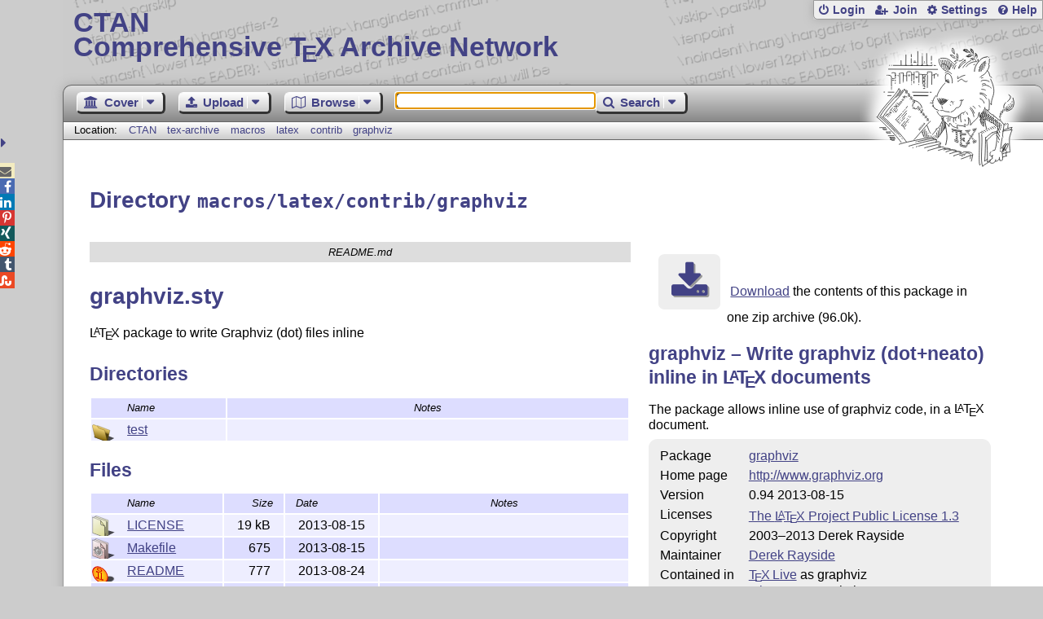

--- FILE ---
content_type: text/html;charset=UTF-8
request_url: https://ctan.org/tex-archive/macros/latex/contrib/graphviz
body_size: 4215
content:
<!DOCTYPE html>
<html lang="en">
<head>
 <meta http-equiv="Content-Type" content="text/html; charset=UTF-8"/>
 <title>CTAN: /tex-archive/macros/latex/contrib/graphviz</title>
 <meta name="viewport" content="width=device-width, initial-scale=1.0"/>
 <meta name="mobile-web-app-capable" content="yes"/>

 <link rel="apple-touch-icon" sizes="57x57" href="/assets/favicon/apple-touch-icon-57x57-2939b50c47f8b5ca065cd63c9a64973b.png" />
 <link rel="apple-touch-icon" sizes="60x60" href="/assets/favicon/apple-touch-icon-60x60-337a9d235bc42e9f462aaddb486a76dd.png" />
 <link rel="apple-touch-icon" sizes="72x72" href="/assets/favicon/apple-touch-icon-72x72-0e57167ccde9e93c5f99c9e71002bfde.png" />
 <link rel="apple-touch-icon" sizes="76x76" href="/assets/favicon/apple-touch-icon-76x76-3103aee8e8049b3adbc7a4d7b0a2eb40.png" />
 <link rel="apple-touch-icon" sizes="114x114" href="/assets/favicon/apple-touch-icon-114x114-2cf42426f1437dce3145eed9f7c52733.png" />
 <link rel="apple-touch-icon" sizes="120x120" href="/assets/favicon/apple-touch-icon-120x120-eae92d87e1eb87421415c318e045fdd4.png" />
 <link rel="apple-touch-icon" sizes="144x144" href="/assets/favicon/apple-touch-icon-144x144-4e2a869d05c81af869921a31bf5e23f6.png" />
 <link rel="apple-touch-icon" sizes="152x152" href="/assets/favicon/apple-touch-icon-152x152-20e963587ff34e81bde29b0c97bdc181.png" />
 <link rel="apple-touch-icon" sizes="180x180" href="/assets/favicon/apple-touch-icon-180x180-cdeb760ad0aa0db29ecec0ce958f0f85.png" />
 <link rel="icon" type="image/png" href="/assets/favicon/favicon-32x32-a101178bc8b3b1faaccae8b3eb747f97.png" sizes="32x32" />
 <link rel="icon" type="image/png" href="/assets/favicon/android-chrome-192x192-beba071413dcab08f0a0c89a58a23457.png" sizes="192x192" />
 <link rel="icon" type="image/png" href="/assets/favicon/favicon-96x96-0ec6ea4c2b21cf315aab8d552474015c.png" sizes="96x96" />
 <link rel="icon" type="image/png" href="/assets/favicon/favicon-16x16-ecad89e8a3475c9b10c36f82efef3bcd.png" sizes="16x16" />
 <link rel="manifest" href="/assets/favicon/manifest-79a60c90526dbf14f7824aa7aa50579f.json" />
 <link rel="shortcut icon" href="/assets/favicon/favicon-afd4a866cd0c27587b7b06cd4199a57f.ico" />
 <meta name="msapplication-TileColor" content="#2b5797"/>
 <meta name="msapplication-TileImage" content="/assets/favicon/mstile-144x144-13de7449899120a2a279e89581f29f52.png"/>
 <meta name="msapplication-config" content="/assets/favicon/browserconfig-945ed94c904db71e7a7c54d6ae065f5a.xml"/>
 <meta name="theme-color" content="#ffffff"/>


 <link rel="search" type="application/opensearchdescription+xml"
       title="CTAN Search" href="https://www.ctan.org/search/open-search.xml" />

 <link rel="alternate" type="application/atom+xml" title="CTAN Atom Feed"
       href="https://www.ctan.org/ctan-ann/atom.xml"/>
 <link rel="alternate" type="application/rss+xml" title="CTAN RSS Feed"
       href="https://www.ctan.org/ctan-ann/rss.xml"/>
      
 <link rel="alternate" hreflang="x-default" href="https://ctan.org/tex-archive/macros/latex/contrib/graphviz" />
 <link rel="alternate" hreflang="en" href="https://ctan.org/tex-archive/macros/latex/contrib/graphviz?lang=en" />
 <link rel="alternate" hreflang="de" href="https://ctan.org/tex-archive/macros/latex/contrib/graphviz?lang=de" />
 <script type="text/javascript" src="/assets/portal-944f93dcc061b0c8fb36b9debe744e42.js" ></script>
    
    <noscript><meta http-equiv="refresh" content="0; url=/texarchive/macros/latex/contrib/graphviz"/></noscript>
  <link rel="stylesheet" href="/assets/skin/gray/skin.css">
 <link rel="stylesheet" media="print" href="/assets/skin/print/skin.css">
</head>
<body>
 <header>
  
  
  <div class="head">
   <div><a href="/"><span class="ctan">CTAN</span>
     Comprehensive T<span class="e">e</span>X Archive Network</a></div>
  </div>
  <div class="logo">
   <a href="/lion/" title="CTAN lion drawing by Duane Bibby" ><span class="lion"></span></a>
  </div>
 </header>
 <div class="top-bar">
  <span class="m" title="Menu"></span>
  <ul>
   
   
    
     <li><a href="/login" class="b-login" id="login" title="Login with your personal account"
       rel="nofollow">Login</a></li>
     
     
      <li><a class="b-join" id="join" href="/join" title="Register a new personal account on this site"
        rel="nofollow">Join</a></li>
     
    
   
   <li><a class="b-settings" href="/user/settings"
          title="Adjust the appearance to your taste">Settings</a></li>
   <li><a class="b-help" href="/help"
          title="Get some information about this Web site">Help</a></li>
  </ul>
 </div> <div class="blocks">
<div class="functions menu-bar">
 <ul class="menu">
  <li><a class="home" href="/"><span class="text">Cover</span><span class="drop"> </span></a>
   <ul>
    <li class="menu-cover-home"><a href="/">Cover</a></li>
    <li class="menu-cover-starter"><a href="/starter">Starting out with T<span class="e">e</span>X...</a></li>
    <li class="menu-cover-ctan"><a href="/ctan">CTAN Background</a></li>
    <li class="menu-cover-mirrors"><a href="/mirrors">Mirrors</a></li>
    <li class="menu-cover-lugs"><a href="/lugs">T<span class="e">e</span>X user groups</a></li>
    <li><hr/></li>
    <li class="menu-cover-privacy"><a href="/privacy">Privacy</a></li>
    <li class="menu-cover-credits"><a href="/credits">Credits</a></li>
   </ul>
  </li>
 </ul>
 <ul class="menu">
  <li><a class="upload" href="/upload"><span class="text">Upload</span><span class="drop"> </span></a>
   <ul>
    <li class="menu-upload-upload"><a href="/upload">Upload</a></li>
    <li class="menu-upload-basics"><a href="/help/upload-pkg">Upload basics</a></li>
    <li class="menu-upload-addendum"><a href="/file/help/ctan/CTAN-upload-addendum">Upload addendum</a></li>
    <li class="menu-upload-tds"><a href="/TDS-guidelines">T<span class="e">e</span>X Directory Structure</a></li>
    <li class="menu-upload-licenses"><a href="/license">Licenses</a></li>
   </ul>
  </li>
 </ul>
 <ul class="menu">
  <li><a class="browse" href="/tex-archive"><span class="text">Browse</span><span class="drop"> </span></a>
   <ul>
    <li class="menu-browse-archive"><a href="/tex-archive"></i>T<span class="e">e</span>X Archive</a></li>
    <li class="menu-browse-pkg"><a href="/pkg">Packages</a></li>
    <li class="menu-browse-topic"><a href="/topics/cloud">Topics</a></li>
    <li class="menu-browse-author"><a href="/author">Contributors</a></li>
    <li class="menu-browse-announce"><a href="/ctan-ann">Announcements</a></li>
   </ul></li>
 </ul>
 
 <form name="searchForm" id="searchForm" method="get" action="/search"
       enctype="text/plain">
  <input class="phrase" name="phrase" type="text" size="24" accept-charset="ISO-8859-1"
         value="" autofocus />
 </form>
 <ul class="menu search-menu">
  <li><a class="search" onClick="document.searchForm.submit();return false;"
   href="/search"><span class="text">Search</span><span class="drop"> </span></a>
   <ul>
    <li class="menu-search-extended"><a href="/search?ext=new">Extended search</a></li>
    <li class="menu-search-files"><a href="/search?ext=false&FILES=on">File search</a></li>
   </ul></li>
 </ul>
 
 &nbsp;
 <script>
   if (window.location.hash !='') window.location.hash = window.location.hash;
 </script>
</div> <nav class="breadcrumb">
   Location: <a href="/">CTAN</a>
   
         <a href="/tex-archive">tex-archive</a>
         <a href="/tex-archive/macros">macros</a>
         <a href="/tex-archive/macros/latex">latex</a>
         <a href="/tex-archive/macros/latex/contrib">contrib</a>
         <a href="/tex-archive/macros/latex/contrib/graphviz">graphviz</a>
    
   
  </nav>
  
  
  
  
  <main class="content">
   
    <h1>Directory <code>macros/latex/contrib/graphviz</code></h1>
    <div class="left">
    
<div class="readme-title">README.md</div><div class="readme"><h1>graphviz.sty</h1>
<p><span class="t-logo">L<span class="a">a</span>T<span class="e">e</span>X</span> package to write Graphviz (dot) files inline</p>
</div>
    <div id="sec_files"></div>
   </div>
    <div class="right">
    
      <p class="download">
        <a href="https://mirrors.ctan.org/macros/latex/contrib/graphviz.zip">Download</a> the contents of this package in one zip archive
          (96.0k).
        </p>

  
  
  <h2>
    
      graphviz &ndash; Write graphviz (dot+neato) inline in <span class="t-logo">L<span class="a">a</span>T<span class="e">e</span>X</span> documents
    
  </h2>
  <p>
    
      <p>
      The package allows inline use of graphviz code, in a <span class="t-logo">L<span class="a">a</span>T<span class="e">e</span>X</span> document.
    </p>
    
  </p>
  <table
    class="entry">
    
      <tr><td>Package</td><td><a href="/pkg/graphviz">graphviz</a></td></tr>
    
    
    <tr><td>Home&nbsp;page</td><td><a href="http://www.graphviz.org">http://www.graphviz.org</a></td></tr>
    
    
    
    
    
    <tr><td>Version</td><td>0.94 2013-08-15</td></tr>
    <tr><td>Licenses</td><td><a href="/license/lppl1.3">The <span class="t-logo">L<span class="a">a</span>T<span class="e">e</span>X</span> Project Public License 1.3</a><br /></td></tr>
    <tr><td>Copyright</td><td>2003&ndash;2013 Derek Rayside<br /></td></tr>
    <tr><td>Maintainer</td><td><a href="/author/rayside">Derek Rayside</a><br /></td></tr>
    
    <tr><td>Contained&nbsp;in</td><td><a href="/pkg/texlive">T<span class="e">e</span>X&thinsp;Live</a> as graphviz<br /><a href="/pkg/miktex">MiKT<span class="e">e</span>X</a> as graphviz</td></tr>
    <tr><td>Topics</td><td><a href="/topic/graphics-inline">Graphics inline</a><br /></td></tr>
    <tr><td>See&nbsp;also</td><td><a href="/pkg/dottex">dottex</a><br /></td></tr>
  </table>

   
      <div id="summaryDiv"></div>
      <script>jQuery(function(){updateRatings('summaryDiv','graphviz',false);});</script>
  

    </div>
    <img  id="spinner" src="/assets/ctan-rot-ff5ef84c1b1224b861edaf720adbeacc.gif" alt="..."/>
    <script>
    $(function() {
      $('#spinner').show();
      $.ajax({
          url: '/texarchive/ajaxFiles',
          dataType: 'html',
          data: { path: 'macros/latex/contrib/graphviz' },
          success: function(html) {
            $('#sec_files').html(html);
            $('#spinner').hide();
          },
          error: function(a,b,c) {
            console.log(b + ' in header: ' + a.toString() + ' ' + c);
            $('#spinner').hide();
          }
        });
    });
    </script>
  
   <div class="clear"></div>
  </main>
  <div class="foot">
   <a class="guestbook"
      href="/guestbook"
      title="Leave some words for other visitors"
   >Guest Book</a>
   <a class="sitemap"
      href="/sitemap"
      title="Show the structure of this site"
   >Sitemap</a>
   <a class="contact"
      href="/contact"
      title="Get contact information for the Web site"
   >Contact</a>
   <a class="contact-author"
      href="/help/contact-author"
      title="Get help on how to contact an author"
   >Contact Author</a>
   <a class="feedback"
      href="mailto:webmaster@ctan.org?subject=Feedback%20for%20/tex-archive/macros/latex/contrib/graphviz?lang=en"
      title="Send feedback on the current web page to the Web masters"
   >Feedback</a>
  </div>
 </div>
 <div class="footer">
<a id="share-toggle" class="in" title="Toggle share"
     href="#" onClick="return toggleShare();">&nbsp;</a>
<div id="share" class="in"><a class="mail fontawesome" title="Send link to this page by email"
     href="mailto:?subject=CTAN:%20 %2Ftex-archive%2Fmacros%2Flatex%2Fcontrib%2Fgraphviz&body=https%3A%2F%2Fwww.ctan.org%2Fmacros%2Flatex%2Fcontrib%2Fgraphviz" >&#xf0e0;</a>
  <!--a class="twitter fontawesome" target="_blank"
     title="Share link to this page on Twitter"
     onclick="return shareLink(this.href);"
     href="https://twitter.com/share?url=https%3A%2F%2Fwww.ctan.org%2Fmacros%2Flatex%2Fcontrib%2Fgraphviz&text= %2Ftex-archive%2Fmacros%2Flatex%2Fcontrib%2Fgraphviz"
     >&#xf099;</a-->
  <a class="facebook fontawesome" target="_blank"
     title="Share link to this page on Facebook"
     onclick="return shareLink(this.href);"
     href="https://www.facebook.com/sharer/sharer.php?u=https%3A%2F%2Fwww.ctan.org%2Fmacros%2Flatex%2Fcontrib%2Fgraphviz&t= %2Ftex-archive%2Fmacros%2Flatex%2Fcontrib%2Fgraphviz"
     >&#xf09a;</a>
  <!--a class="gplus fontawesome" target="_blank"
     title="Share link to this page on Google+"
     onclick="return shareLink(this.href);"
     href="https://plus.google.com/share?url=https%3A%2F%2Fwww.ctan.org%2Fmacros%2Flatex%2Fcontrib%2Fgraphviz"
     >&#xf0d5;</a-->
  <a class="linkedin fontawesome" target="_blank"
     title="Share link to this page on LinkedIn"
     onclick="return shareLink(this.href);"
     href="https://www.linkedin.com/shareArticle?mini=true&url=https%3A%2F%2Fwww.ctan.org%2Fmacros%2Flatex%2Fcontrib%2Fgraphviz&title= %2Ftex-archive%2Fmacros%2Flatex%2Fcontrib%2Fgraphviz&summary= %2Ftex-archive%2Fmacros%2Flatex%2Fcontrib%2Fgraphviz&source=CTAN"
     >&#xf0e1;</a>
  <a class="pinterest fontawesome" target="_blank"
     title="Share link to this page on Pinterest"
     onclick="return shareLink(this.href);"
     href="https://pinterest.com/pin/create/button/?url=https%3A%2F%2Fwww.ctan.org%2Fmacros%2Flatex%2Fcontrib%2Fgraphviz&description= %2Ftex-archive%2Fmacros%2Flatex%2Fcontrib%2Fgraphviz&media=https%3A%2F%2Fwww.ctan.org%2Fimages%2Fctan_lion-64.png"
     >&#xf231;</a>
  <a class="xing fontawesome" target="_blank"
     title="Share link to this page on Xing"
     onclick="return shareLink(this.href);"
     href="https://www.xing-share.com/app/user?op=share;sc_p=xing-share;url=https%3A%2F%2Fwww.ctan.org%2Fmacros%2Flatex%2Fcontrib%2Fgraphviz"
     >&#xf168;</a>
  <a class="reddit fontawesome" target="_blank"
     title="Share link to this page on reddit"
     onclick="return shareLink(this.href);"
     href="https://www.reddit.com/submit?url=https%3A%2F%2Fwww.ctan.org%2Fmacros%2Flatex%2Fcontrib%2Fgraphviz"
     >&#xf281;</a>
  <a class="tumblr fontawesome" target="_blank"
     title="Share link to this page on Tumblr"
     onclick="return shareLink(this.href);"
     href="https://www.tumblr.com/share/link?url=Share link to this page on StumbleUpon&name= %2Ftex-archive%2Fmacros%2Flatex%2Fcontrib%2Fgraphviz&description= %2Ftex-archive%2Fmacros%2Flatex%2Fcontrib%2Fgraphviz"
     >&#xf173;</a>
  <a class="stumbleupon fontawesome" target="_blank"
     title="Share link to this page on StumbleUpon"
     onclick="return shareLink(this.href);"
     href="https://www.stumbleupon.com/submit?url=Share link to this page on StumbleUpon&title= %2Ftex-archive%2Fmacros%2Flatex%2Fcontrib%2Fgraphviz"
     >&#xf1a4;</a>
 </div>
  <span class="date">2026-01-29 10:06 CET</span>
 </div>
 <div id="portal-message"></div>

</body>
</html>


--- FILE ---
content_type: text/html;charset=UTF-8
request_url: https://ctan.org/texarchive/ajaxFiles?path=macros%2Flatex%2Fcontrib%2Fgraphviz
body_size: 691
content:
    <h2>Directories</h2>
    <table class="browse dirs">
      <tr>
        <th class="name-col">Name</th>
        <th class="note-col">Notes</th>
      </tr>
      <tr class="odd" onclick="window.location.href='/tex-archive/macros/latex/contrib/graphviz/test';">
        <td class="name-col icon-directory"><a id="test" lang="none" href="/tex-archive/macros/latex/contrib/graphviz/test">test</a></td>
        <td class="note-col"></td>
      </tr>
    </table>
    
    <h2>Files</h2>
    <table class="browse files">
      <tr>
        <th class="name-col">Name</th>
        <th class="size-col">Size</th>
        <th class="date-col">Date</th>
        <th class="note-col">Notes</th>
      </tr>
      <tr class="odd" onclick="window.location.href='https://mirrors.ctan.org/macros/latex/contrib/graphviz/LICENSE';">
        <td class="name-col icon-file" title="File">
        <a id="LICENSE" lang="none" href="https://mirrors.ctan.org/macros/latex/contrib/graphviz/LICENSE" title="">LICENSE</a></td>
        <td class="size-col" title="19106">19 kB </td>
        <td class="date-col" title="2013-08-15 14:39">2013-08-15 </td>
        <td class="note-col"></td>
      </tr>
      <tr class="even" onclick="window.location.href='https://mirrors.ctan.org/macros/latex/contrib/graphviz/Makefile';">
        <td class="name-col icon-makefile" title="make file">
        <a id="Makefile" lang="none" href="https://mirrors.ctan.org/macros/latex/contrib/graphviz/Makefile" title="">Makefile</a></td>
        <td class="size-col" title="675">675</td>
        <td class="date-col" title="2013-08-15 14:41">2013-08-15 </td>
        <td class="note-col"></td>
      </tr>
      <tr class="odd" onclick="window.location.href='https://mirrors.ctan.org/macros/latex/contrib/graphviz/README';">
        <td class="name-col icon-readme" title="Read Me file">
        <a id="README" lang="none" href="https://mirrors.ctan.org/macros/latex/contrib/graphviz/README" title="">README</a></td>
        <td class="size-col" title="777">777</td>
        <td class="date-col" title="2013-08-24 18:05">2013-08-24 </td>
        <td class="note-col"></td>
      </tr>
      <tr class="even" onclick="window.location.href='https://mirrors.ctan.org/macros/latex/contrib/graphviz/README.md';">
        <td class="name-col icon-readme" title="Read Me file">
        <a id="README_md" lang="none" href="https://mirrors.ctan.org/macros/latex/contrib/graphviz/README.md" title="">README.md</a></td>
        <td class="size-col" title="78">78</td>
        <td class="date-col" title="2013-08-15 14:36">2013-08-15 </td>
        <td class="note-col"></td>
      </tr>
      <tr class="odd" onclick="window.location.href='https://mirrors.ctan.org/macros/latex/contrib/graphviz/graphviz.dtx';">
        <td class="name-col icon-dtx" title="LaTeX doc source file">
        <a id="graphviz_dtx" lang="none" href="https://mirrors.ctan.org/macros/latex/contrib/graphviz/graphviz.dtx" title="">graphviz.dtx</a></td>
        <td class="size-col" title="16868">16 kB </td>
        <td class="date-col" title="2013-08-24 13:46">2013-08-24 </td>
        <td class="note-col"></td>
      </tr>
      <tr class="even" onclick="window.location.href='https://mirrors.ctan.org/macros/latex/contrib/graphviz/graphviz.ins';">
        <td class="name-col icon-ins" title="LaTeX install file">
        <a id="graphviz_ins" lang="none" href="https://mirrors.ctan.org/macros/latex/contrib/graphviz/graphviz.ins" title="">graphviz.ins</a></td>
        <td class="size-col" title="1773">2 kB </td>
        <td class="date-col" title="2013-08-15 22:36">2013-08-15 </td>
        <td class="note-col"></td>
      </tr>
      <tr class="odd" onclick="window.location.href='https://mirrors.ctan.org/macros/latex/contrib/graphviz/graphviz.pdf';">
        <td class="name-col icon-pdf" title="Portable Document Format">
        <a id="graphviz_pdf" lang="none" href="https://mirrors.ctan.org/macros/latex/contrib/graphviz/graphviz.pdf" title="">graphviz.pdf</a></td>
        <td class="size-col" title="98403">96 kB </td>
        <td class="date-col" title="2013-08-15 22:38">2013-08-15 </td>
        <td class="note-col"></td>
      </tr>
    </table>

--- FILE ---
content_type: image/svg+xml;charset=UTF-8
request_url: https://ctan.org/assets/file/dtx.svg
body_size: 23623
content:
<?xml version="1.0" encoding="UTF-8" standalone="no"?>
<!-- Created with Inkscape (http://www.inkscape.org/) -->

<svg
   xmlns:dc="http://purl.org/dc/elements/1.1/"
   xmlns:cc="http://creativecommons.org/ns#"
   xmlns:rdf="http://www.w3.org/1999/02/22-rdf-syntax-ns#"
   xmlns:svg="http://www.w3.org/2000/svg"
   xmlns="http://www.w3.org/2000/svg"
   xmlns:xlink="http://www.w3.org/1999/xlink"
   xmlns:sodipodi="http://sodipodi.sourceforge.net/DTD/sodipodi-0.dtd"
   xmlns:inkscape="http://www.inkscape.org/namespaces/inkscape"
   width="28"
   height="28"
   id="svg2"
   version="1.1"
   inkscape:version="0.48.3.1 r9886"
   inkscape:export-filename="/serv/www/www.ctan.org/portal/ctan-portal/web-app/images/file/dtx.png"
   inkscape:export-xdpi="15.75"
   inkscape:export-ydpi="15.75"
   sodipodi:docname="dtx.svg">
  <defs
     id="defs4">
    <linearGradient
       id="linearGradient3850">
      <stop
         style="stop-color:#5d6fc6;stop-opacity:1;"
         offset="0"
         id="stop3852" />
      <stop
         style="stop-color:#e7eaf6;stop-opacity:1;"
         offset="1"
         id="stop3854" />
    </linearGradient>
    <inkscape:perspective
       sodipodi:type="inkscape:persp3d"
       inkscape:vp_x="0 : 526.18109 : 1"
       inkscape:vp_y="0 : 1000 : 0"
       inkscape:vp_z="744.09448 : 526.18109 : 1"
       inkscape:persp3d-origin="372.04724 : 350.78739 : 1"
       id="perspective10" />
    <inkscape:perspective
       id="perspective2824"
       inkscape:persp3d-origin="0.5 : 0.33333333 : 1"
       inkscape:vp_z="1 : 0.5 : 1"
       inkscape:vp_y="0 : 1000 : 0"
       inkscape:vp_x="0 : 0.5 : 1"
       sodipodi:type="inkscape:persp3d" />
    <inkscape:perspective
       id="perspective3637"
       inkscape:persp3d-origin="0.5 : 0.33333333 : 1"
       inkscape:vp_z="1 : 0.5 : 1"
       inkscape:vp_y="0 : 1000 : 0"
       inkscape:vp_x="0 : 0.5 : 1"
       sodipodi:type="inkscape:persp3d" />
    <inkscape:perspective
       id="perspective3660"
       inkscape:persp3d-origin="0.5 : 0.33333333 : 1"
       inkscape:vp_z="1 : 0.5 : 1"
       inkscape:vp_y="0 : 1000 : 0"
       inkscape:vp_x="0 : 0.5 : 1"
       sodipodi:type="inkscape:persp3d" />
    <inkscape:perspective
       id="perspective3682"
       inkscape:persp3d-origin="0.5 : 0.33333333 : 1"
       inkscape:vp_z="1 : 0.5 : 1"
       inkscape:vp_y="0 : 1000 : 0"
       inkscape:vp_x="0 : 0.5 : 1"
       sodipodi:type="inkscape:persp3d" />
    <inkscape:perspective
       id="perspective3706"
       inkscape:persp3d-origin="0.5 : 0.33333333 : 1"
       inkscape:vp_z="1 : 0.5 : 1"
       inkscape:vp_y="0 : 1000 : 0"
       inkscape:vp_x="0 : 0.5 : 1"
       sodipodi:type="inkscape:persp3d" />
    <inkscape:perspective
       id="perspective3731"
       inkscape:persp3d-origin="0.5 : 0.33333333 : 1"
       inkscape:vp_z="1 : 0.5 : 1"
       inkscape:vp_y="0 : 1000 : 0"
       inkscape:vp_x="0 : 0.5 : 1"
       sodipodi:type="inkscape:persp3d" />
    <inkscape:perspective
       id="perspective3754"
       inkscape:persp3d-origin="0.5 : 0.33333333 : 1"
       inkscape:vp_z="1 : 0.5 : 1"
       inkscape:vp_y="0 : 1000 : 0"
       inkscape:vp_x="0 : 0.5 : 1"
       sodipodi:type="inkscape:persp3d" />
    <inkscape:perspective
       id="perspective3795"
       inkscape:persp3d-origin="0.5 : 0.33333333 : 1"
       inkscape:vp_z="1 : 0.5 : 1"
       inkscape:vp_y="0 : 1000 : 0"
       inkscape:vp_x="0 : 0.5 : 1"
       sodipodi:type="inkscape:persp3d" />
    <inkscape:perspective
       id="perspective3836"
       inkscape:persp3d-origin="0.5 : 0.33333333 : 1"
       inkscape:vp_z="1 : 0.5 : 1"
       inkscape:vp_y="0 : 1000 : 0"
       inkscape:vp_x="0 : 0.5 : 1"
       sodipodi:type="inkscape:persp3d" />
    <filter
       inkscape:collect="always"
       id="filter3877"
       x="-0.050295185"
       width="1.1005903"
       y="-0.24016705"
       height="1.480334"
       color-interpolation-filters="sRGB">
      <feGaussianBlur
         inkscape:collect="always"
         stdDeviation="0.74524979"
         id="feGaussianBlur3879" />
    </filter>
    <inkscape:perspective
       id="perspective3893"
       inkscape:persp3d-origin="0.5 : 0.33333333 : 1"
       inkscape:vp_z="1 : 0.5 : 1"
       inkscape:vp_y="0 : 1000 : 0"
       inkscape:vp_x="0 : 0.5 : 1"
       sodipodi:type="inkscape:persp3d" />
    <linearGradient
       inkscape:collect="always"
       xlink:href="#linearGradient3850-8"
       id="linearGradient3856-2"
       x1="-11.526154"
       y1="1050.2284"
       x2="-105.15973"
       y2="937.24158"
       gradientUnits="userSpaceOnUse"
       gradientTransform="translate(-89.980404,37.061537)" />
    <linearGradient
       id="linearGradient3850-8">
      <stop
         style="stop-color:#dada95;stop-opacity:1;"
         offset="0"
         id="stop3852-5" />
      <stop
         style="stop-color:#f6f6e7;stop-opacity:1"
         offset="1"
         id="stop3854-7" />
    </linearGradient>
    <inkscape:perspective
       id="perspective3931"
       inkscape:persp3d-origin="0.5 : 0.33333333 : 1"
       inkscape:vp_z="1 : 0.5 : 1"
       inkscape:vp_y="0 : 1000 : 0"
       inkscape:vp_x="0 : 0.5 : 1"
       sodipodi:type="inkscape:persp3d" />
    <linearGradient
       inkscape:collect="always"
       xlink:href="#linearGradient3850-9"
       id="linearGradient3856-9"
       x1="-11.526154"
       y1="1050.2284"
       x2="-105.15973"
       y2="937.24158"
       gradientUnits="userSpaceOnUse"
       gradientTransform="translate(-89.980404,37.061537)" />
    <linearGradient
       id="linearGradient3850-9">
      <stop
         style="stop-color:#dada95;stop-opacity:1;"
         offset="0"
         id="stop3852-9" />
      <stop
         style="stop-color:#f6f6e7;stop-opacity:1"
         offset="1"
         id="stop3854-2" />
    </linearGradient>
    <clipPath
       clipPathUnits="userSpaceOnUse"
       id="clipPath3974">
      <rect
         style="fill:url(#linearGradient3978);fill-opacity:1;stroke:#404040;stroke-width:2.07677603;stroke-linecap:round;stroke-linejoin:round;stroke-miterlimit:4;stroke-opacity:1;stroke-dasharray:none"
         id="rect3976"
         width="93.633575"
         height="112.98682"
         x="-345.58649"
         y="990.24463"
         ry="0"
         transform="matrix(0.93969308,0.34201888,0,1,0,0)" />
    </clipPath>
    <linearGradient
       inkscape:collect="always"
       xlink:href="#linearGradient3850-9"
       id="linearGradient3978"
       gradientUnits="userSpaceOnUse"
       gradientTransform="translate(-240.42674,53.003023)"
       x1="-11.526154"
       y1="1050.2284"
       x2="-105.15973"
       y2="937.24158" />
    <filter
       inkscape:collect="always"
       id="filter4020"
       x="-0.039800808"
       width="1.0796016"
       y="-0.12182915"
       height="1.2436583"
       color-interpolation-filters="sRGB">
      <feGaussianBlur
         inkscape:collect="always"
         stdDeviation="2.8789741"
         id="feGaussianBlur4022" />
    </filter>
    <inkscape:perspective
       id="perspective4032"
       inkscape:persp3d-origin="0.5 : 0.33333333 : 1"
       inkscape:vp_z="1 : 0.5 : 1"
       inkscape:vp_y="0 : 1000 : 0"
       inkscape:vp_x="0 : 0.5 : 1"
       sodipodi:type="inkscape:persp3d" />
    <linearGradient
       y2="937.24158"
       x2="-105.15973"
       y1="1050.2284"
       x1="-11.526154"
       gradientTransform="translate(132.86596,-53.390189)"
       gradientUnits="userSpaceOnUse"
       id="linearGradient3902-2"
       xlink:href="#linearGradient3850-8-4"
       inkscape:collect="always" />
    <linearGradient
       id="linearGradient3850-8-4">
      <stop
         style="stop-color:#dada95;stop-opacity:1;"
         offset="0"
         id="stop3852-5-3" />
      <stop
         style="stop-color:#f6f6e7;stop-opacity:1"
         offset="1"
         id="stop3854-7-5" />
    </linearGradient>
    <inkscape:perspective
       id="perspective4074"
       inkscape:persp3d-origin="0.5 : 0.33333333 : 1"
       inkscape:vp_z="1 : 0.5 : 1"
       inkscape:vp_y="0 : 1000 : 0"
       inkscape:vp_x="0 : 0.5 : 1"
       sodipodi:type="inkscape:persp3d" />
    <linearGradient
       y2="937.24158"
       x2="-105.15973"
       y1="1050.2284"
       x1="-11.526154"
       gradientTransform="translate(132.86596,-53.390189)"
       gradientUnits="userSpaceOnUse"
       id="linearGradient3902-3"
       xlink:href="#linearGradient3850-8-7"
       inkscape:collect="always" />
    <linearGradient
       id="linearGradient3850-8-7">
      <stop
         style="stop-color:#dada95;stop-opacity:1;"
         offset="0"
         id="stop3852-5-7" />
      <stop
         style="stop-color:#f6f6e7;stop-opacity:1"
         offset="1"
         id="stop3854-7-8" />
    </linearGradient>
    <filter
       inkscape:collect="always"
       id="filter4104"
       color-interpolation-filters="sRGB">
      <feGaussianBlur
         inkscape:collect="always"
         stdDeviation="2.4035842"
         id="feGaussianBlur4106" />
    </filter>
    <filter
       inkscape:collect="always"
       id="filter4108"
       color-interpolation-filters="sRGB">
      <feGaussianBlur
         inkscape:collect="always"
         stdDeviation="2.3303126"
         id="feGaussianBlur4110" />
    </filter>
    <inkscape:perspective
       id="perspective4120"
       inkscape:persp3d-origin="0.5 : 0.33333333 : 1"
       inkscape:vp_z="1 : 0.5 : 1"
       inkscape:vp_y="0 : 1000 : 0"
       inkscape:vp_x="0 : 0.5 : 1"
       sodipodi:type="inkscape:persp3d" />
    <linearGradient
       inkscape:collect="always"
       xlink:href="#linearGradient3850-3"
       id="linearGradient3856-98"
       x1="-11.526154"
       y1="1050.2284"
       x2="-105.15973"
       y2="937.24158"
       gradientUnits="userSpaceOnUse"
       gradientTransform="translate(119.34596,-43.422544)" />
    <linearGradient
       id="linearGradient3850-3">
      <stop
         style="stop-color:#dada95;stop-opacity:1;"
         offset="0"
         id="stop3852-2" />
      <stop
         style="stop-color:#f6f6e7;stop-opacity:1"
         offset="1"
         id="stop3854-5" />
    </linearGradient>
    <clipPath
       clipPathUnits="userSpaceOnUse"
       id="clipPath4158">
      <rect
         style="fill:url(#linearGradient4162);fill-opacity:1;stroke:#404040;stroke-width:2.07677603;stroke-linecap:round;stroke-linejoin:round;stroke-miterlimit:4;stroke-opacity:1;stroke-dasharray:none"
         id="rect4160"
         width="93.633575"
         height="112.98682"
         x="194.26849"
         y="833.53766"
         ry="0" />
    </clipPath>
    <linearGradient
       inkscape:collect="always"
       xlink:href="#linearGradient3850-3"
       id="linearGradient4162"
       gradientUnits="userSpaceOnUse"
       gradientTransform="translate(299.42823,-103.70375)"
       x1="-11.526154"
       y1="1050.2284"
       x2="-105.15973"
       y2="937.24158" />
    <inkscape:perspective
       id="perspective4265"
       inkscape:persp3d-origin="0.5 : 0.33333333 : 1"
       inkscape:vp_z="1 : 0.5 : 1"
       inkscape:vp_y="0 : 1000 : 0"
       inkscape:vp_x="0 : 0.5 : 1"
       sodipodi:type="inkscape:persp3d" />
    <inkscape:perspective
       id="perspective4279"
       inkscape:persp3d-origin="0.5 : 0.33333333 : 1"
       inkscape:vp_z="1 : 0.5 : 1"
       inkscape:vp_y="0 : 1000 : 0"
       inkscape:vp_x="0 : 0.5 : 1"
       sodipodi:type="inkscape:persp3d" />
    <linearGradient
       inkscape:collect="always"
       xlink:href="#linearGradient3850-1"
       id="linearGradient3856-3"
       x1="-11.526154"
       y1="1050.2284"
       x2="-105.15973"
       y2="937.24158"
       gradientUnits="userSpaceOnUse"
       gradientTransform="translate(119.78536,-43.541645)" />
    <linearGradient
       id="linearGradient3850-1">
      <stop
         style="stop-color:#dada95;stop-opacity:1;"
         offset="0"
         id="stop3852-1" />
      <stop
         style="stop-color:#f6f6e7;stop-opacity:1"
         offset="1"
         id="stop3854-6" />
    </linearGradient>
    <inkscape:perspective
       id="perspective4327"
       inkscape:persp3d-origin="0.5 : 0.33333333 : 1"
       inkscape:vp_z="1 : 0.5 : 1"
       inkscape:vp_y="0 : 1000 : 0"
       inkscape:vp_x="0 : 0.5 : 1"
       sodipodi:type="inkscape:persp3d" />
    <linearGradient
       y2="937.24158"
       x2="-105.15973"
       y1="1050.2284"
       x1="-11.526154"
       gradientTransform="translate(132.86596,-53.390189)"
       gradientUnits="userSpaceOnUse"
       id="linearGradient3902-31"
       xlink:href="#linearGradient3850-8-8"
       inkscape:collect="always" />
    <linearGradient
       id="linearGradient3850-8-8">
      <stop
         style="stop-color:#dada95;stop-opacity:1;"
         offset="0"
         id="stop3852-5-71" />
      <stop
         style="stop-color:#f6f6e7;stop-opacity:1"
         offset="1"
         id="stop3854-7-54" />
    </linearGradient>
    <inkscape:perspective
       id="perspective4367"
       inkscape:persp3d-origin="0.5 : 0.33333333 : 1"
       inkscape:vp_z="1 : 0.5 : 1"
       inkscape:vp_y="0 : 1000 : 0"
       inkscape:vp_x="0 : 0.5 : 1"
       sodipodi:type="inkscape:persp3d" />
    <linearGradient
       y2="937.24158"
       x2="-105.15973"
       y1="1050.2284"
       x1="-11.526154"
       gradientTransform="translate(459.49268,-157.25425)"
       gradientUnits="userSpaceOnUse"
       id="linearGradient4336-3"
       xlink:href="#linearGradient3850-8-8-9"
       inkscape:collect="always" />
    <linearGradient
       id="linearGradient3850-8-8-9">
      <stop
         style="stop-color:#dada95;stop-opacity:1;"
         offset="0"
         id="stop3852-5-71-4" />
      <stop
         style="stop-color:#f6f6e7;stop-opacity:1"
         offset="1"
         id="stop3854-7-54-7" />
    </linearGradient>
    <inkscape:perspective
       id="perspective4431"
       inkscape:persp3d-origin="0.5 : 0.33333333 : 1"
       inkscape:vp_z="1 : 0.5 : 1"
       inkscape:vp_y="0 : 1000 : 0"
       inkscape:vp_x="0 : 0.5 : 1"
       sodipodi:type="inkscape:persp3d" />
    <inkscape:perspective
       id="perspective4453"
       inkscape:persp3d-origin="0.5 : 0.33333333 : 1"
       inkscape:vp_z="1 : 0.5 : 1"
       inkscape:vp_y="0 : 1000 : 0"
       inkscape:vp_x="0 : 0.5 : 1"
       sodipodi:type="inkscape:persp3d" />
    <inkscape:perspective
       id="perspective4955"
       inkscape:persp3d-origin="0.5 : 0.33333333 : 1"
       inkscape:vp_z="1 : 0.5 : 1"
       inkscape:vp_y="0 : 1000 : 0"
       inkscape:vp_x="0 : 0.5 : 1"
       sodipodi:type="inkscape:persp3d" />
    <inkscape:perspective
       id="perspective5033"
       inkscape:persp3d-origin="0.5 : 0.33333333 : 1"
       inkscape:vp_z="1 : 0.5 : 1"
       inkscape:vp_y="0 : 1000 : 0"
       inkscape:vp_x="0 : 0.5 : 1"
       sodipodi:type="inkscape:persp3d" />
    <inkscape:perspective
       id="perspective5079"
       inkscape:persp3d-origin="0.5 : 0.33333333 : 1"
       inkscape:vp_z="1 : 0.5 : 1"
       inkscape:vp_y="0 : 1000 : 0"
       inkscape:vp_x="0 : 0.5 : 1"
       sodipodi:type="inkscape:persp3d" />
    <inkscape:perspective
       id="perspective5125"
       inkscape:persp3d-origin="0.5 : 0.33333333 : 1"
       inkscape:vp_z="1 : 0.5 : 1"
       inkscape:vp_y="0 : 1000 : 0"
       inkscape:vp_x="0 : 0.5 : 1"
       sodipodi:type="inkscape:persp3d" />
    <inkscape:perspective
       id="perspective5171"
       inkscape:persp3d-origin="0.5 : 0.33333333 : 1"
       inkscape:vp_z="1 : 0.5 : 1"
       inkscape:vp_y="0 : 1000 : 0"
       inkscape:vp_x="0 : 0.5 : 1"
       sodipodi:type="inkscape:persp3d" />
    <linearGradient
       inkscape:collect="always"
       xlink:href="#linearGradient3850"
       id="linearGradient8064"
       gradientUnits="userSpaceOnUse"
       gradientTransform="translate(132.86596,-53.390189)"
       x1="-11.526154"
       y1="1050.2284"
       x2="-105.15973"
       y2="937.24158" />
    <linearGradient
       inkscape:collect="always"
       xlink:href="#linearGradient3850"
       id="linearGradient8066"
       gradientUnits="userSpaceOnUse"
       gradientTransform="translate(119.78536,-43.541645)"
       x1="-11.526154"
       y1="1050.2284"
       x2="-105.15973"
       y2="937.24158" />
    <linearGradient
       inkscape:collect="always"
       xlink:href="#linearGradient3850"
       id="linearGradient8068"
       gradientUnits="userSpaceOnUse"
       gradientTransform="translate(196.70255,-8.8905103)"
       x1="-107.26386"
       y1="1057.9788"
       x2="-195.25058"
       y2="912.96747" />
    <linearGradient
       inkscape:collect="always"
       xlink:href="#linearGradient3850"
       id="linearGradient8070"
       gradientUnits="userSpaceOnUse"
       gradientTransform="translate(196.70255,-8.8905103)"
       x1="-126.78649"
       y1="956.68243"
       x2="-137.01762"
       y2="963.73615" />
  </defs>
  <sodipodi:namedview
     id="base"
     pagecolor="#ffffff"
     bordercolor="#666666"
     borderopacity="1.0"
     inkscape:pageopacity="0.0"
     inkscape:pageshadow="2"
     inkscape:zoom="1"
     inkscape:cx="-310.35769"
     inkscape:cy="58.997488"
     inkscape:document-units="px"
     inkscape:current-layer="layer1"
     showgrid="false"
     units="px"
     inkscape:window-width="1680"
     inkscape:window-height="956"
     inkscape:window-x="0"
     inkscape:window-y="31"
     inkscape:window-maximized="1"
     inkscape:snap-bbox="false"
     inkscape:object-paths="true"
     inkscape:snap-intersection-paths="true"
     inkscape:object-nodes="true"
     inkscape:snap-global="false"
     inkscape:snap-nodes="true" />
  <metadata
     id="metadata7">
    <rdf:RDF>
      <cc:Work
         rdf:about="">
        <dc:format>image/svg+xml</dc:format>
        <dc:type
           rdf:resource="http://purl.org/dc/dcmitype/StillImage" />
        <dc:title />
      </cc:Work>
    </rdf:RDF>
  </metadata>
  <g
     inkscape:label="Layer 1"
     inkscape:groupmode="layer"
     id="layer1"
     transform="translate(0,-1024.3623)">
    <g
       id="g8048"
       transform="matrix(0.17,0,0,0.17,0.42780575,872.8427)">
      <path
         sodipodi:nodetypes="cscccc"
         id="path4018"
         d="m 1.4518572,1017.0636 c 0,0 111.3129928,-18.02252 112.5703028,-18.02252 1.2573,0 46.14105,12.46512 46.14105,12.46512 l -70.724533,37.5819 -87.9868198,-32.0245 0,0 z"
         style="opacity:0.7;fill:#000000;fill-opacity:1;stroke:none;filter:url(#filter4020)"
         inkscape:connector-curvature="0" />
      <rect
         transform="matrix(0.93969308,0.34201888,0,1,0,0)"
         ry="0"
         y="883.8512"
         x="27.706219"
         height="112.98682"
         width="93.633575"
         id="rect2830-0-3"
         style="fill:url(#linearGradient8064);fill-opacity:1;stroke:#404040;stroke-width:2.07677603;stroke-linecap:round;stroke-linejoin:round;stroke-miterlimit:4;stroke-opacity:1;stroke-dasharray:none" />
      <rect
         clip-path="url(#clipPath4158)"
         transform="matrix(0.93969308,0.34201888,0,1,-156.51742,-6.6538876)"
         ry="0"
         y="846.2334"
         x="186.63533"
         height="112.98682"
         width="93.633575"
         id="rect2830-0-3-6"
         style="opacity:0.7;fill:#000000;fill-opacity:1;stroke:none;filter:url(#filter4104)" />
      <rect
         transform="matrix(0.93969308,0.34201888,0,1,0,0)"
         ry="0"
         y="893.69983"
         x="14.625625"
         height="112.98682"
         width="93.633575"
         id="rect2830-0"
         style="fill:url(#linearGradient8066);fill-opacity:1;stroke:#404040;stroke-width:2.07677603;stroke-linecap:round;stroke-linejoin:round;stroke-miterlimit:4;stroke-opacity:1;stroke-dasharray:none" />
      <path
         transform="translate(336.07594,26.623453)"
         clip-path="url(#clipPath3974)"
         sodipodi:nodetypes="ccccccccc"
         id="rect3625-0-4"
         d="m -328.46594,884.95794 0,113.00006 88,32.0312 -0.65625,-80.25001 c -0.27781,-1.51371 -0.79083,-2.93781 -1.84374,-4.15625 l -27.15626,-36.96875 c -0.93042,-1.30597 -2.14391,-2.48559 -3.46875,-3.15625 l -0.0937,-0.0312 -54.78125,-20.46875 z"
         style="opacity:0.7;fill:#000000;fill-opacity:1;stroke:none;filter:url(#filter4108)"
         inkscape:connector-curvature="0" />
      <path
         id="rect3625"
         d="m 1.4518572,904.0769 0,112.9867 87.9868198,32.0245 -0.62964,-80.23106 c 0,-1.94959 -1.58165,-4.10692 -3.53125,-4.81651 l -0.0937,-0.0341 -25.3125,-9.21295 0,-25.40625 c 0,-1.9496 -1.58165,-4.10693 -3.53125,-4.81652 l -0.0937,-0.0341 -54.7946798,-20.45966 z"
         style="fill:url(#linearGradient8068);fill-opacity:1;stroke:#404040;stroke-width:2;stroke-linecap:round;stroke-linejoin:round;stroke-miterlimit:4;stroke-opacity:1;stroke-dasharray:none"
         sodipodi:nodetypes="ccccccccccc"
         inkscape:connector-curvature="0" />
      <path
         sodipodi:nodetypes="ccccc"
         id="rect3771"
         d="m -52.46875,961.9873 32.324557,0.22226 3.237485,2.00037 -35.562042,0 0,-2.22263 z"
         style="opacity:0.7;fill:#000000;fill-opacity:1;stroke:none;filter:url(#filter3877)"
         transform="matrix(0.75453685,0.2746278,0,2.045064,102.10348,-997.75626)"
         inkscape:connector-curvature="0" />
      <path
         id="rect3625-2-1"
         d="m 59.808097,927.73198 0,27.10182 27.13109,9.87486 -27.13109,-36.97668 z"
         style="fill:url(#linearGradient8070);fill-opacity:1;stroke:#404040;stroke-width:1.87312734;stroke-linecap:round;stroke-linejoin:round;stroke-miterlimit:4;stroke-opacity:1;stroke-dasharray:none"
         inkscape:connector-curvature="0" />
      <text
         transform="translate(0,892.36231)"
         sodipodi:linespacing="125%"
         id="text4245"
         y="57.759132"
         x="199.59195"
         style="font-size:144px;font-style:normal;font-variant:normal;font-weight:bold;font-stretch:normal;text-align:start;line-height:125%;writing-mode:lr-tb;text-anchor:start;fill:#000000;fill-opacity:1;stroke:none;font-family:Serif;-inkscape-font-specification:Serif Bold"
         xml:space="preserve"><tspan
           id="tspan4247"
           sodipodi:role="line"
           x="199.59195"
           y="57.759132" /></text>
      <g
         id="text5007"
         style="font-size:40px;font-style:normal;font-variant:normal;font-weight:normal;font-stretch:normal;text-align:start;line-height:125%;writing-mode:lr-tb;text-anchor:start;fill:#000000;fill-opacity:1;stroke:none;font-family:LMSans8;-inkscape-font-specification:LMSans8" />
      <g
         id="text5011"
         style="font-size:40px;font-style:normal;font-variant:normal;font-weight:normal;font-stretch:normal;text-align:start;line-height:125%;writing-mode:lr-tb;text-anchor:start;fill:#000000;fill-opacity:1;stroke:none;font-family:LMSans8;-inkscape-font-specification:LMSans8" />
      <text
         transform="matrix(1,0.36396871,0,1,0,0)"
         sodipodi:linespacing="125%"
         id="text4935-5-0"
         y="1007.3879"
         x="-0.0072508673"
         style="font-size:40px;font-style:normal;font-variant:normal;font-weight:normal;font-stretch:normal;text-align:start;line-height:125%;writing-mode:lr-tb;text-anchor:start;fill:#404040;fill-opacity:1;stroke:#404040;stroke-width:2;stroke-linejoin:round;stroke-miterlimit:4;stroke-opacity:1;stroke-dasharray:none;font-family:LMSans8;-inkscape-font-specification:LMSans8"
         xml:space="preserve"><tspan
           y="1007.3879"
           x="-0.0072508673"
           id="tspan4937-9-4"
           sodipodi:role="line">DTX</tspan></text>
    </g>
  </g>
</svg>
